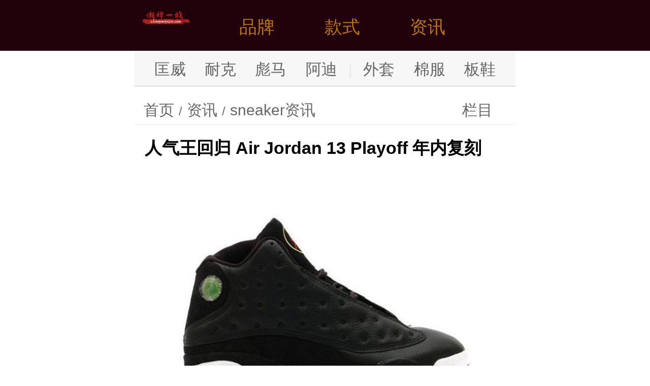

--- FILE ---
content_type: text/html
request_url: http://m.chaopaiyizu.com/zixun/a_24595.html
body_size: 5884
content:
<!doctype html>
<html>
<head>
	<meta http-equiv="Content-Type" content="text/html; charset=utf-8" />
	<meta name="viewport" content="width=device-width, initial-scale=1.0, maximum-scale=1.0, user-scalable=0">
	<meta name="apple-mobile-web-app-capable" content="yes">
	<meta name="format-detection" content="telephone=no">
	<link rel="canonical" href="http://m.chaopaiyizu.com/zixun/a_24595.html">
	<title>【图】人气王回归 Air Jordan 13 Playoff 年内复刻_sneaker资讯_潮牌一族|chaopaiyizu.com</title>
	<meta name="description" content="大家期盼已久的 Air Jordan 13 季后赛配色今年也将再次复刻 作为引进国内的第二款正代球鞋 Air Jordan 13 在帮助乔丹成就第二个三连冠霸业的同时 以流线型的猎豹造型 深深的烙印的鞋迷心中 为季后赛准备的 Air Jordan 13  ld..._sneaker资讯_潮牌一族|chaopaiyizu.com"/>
	<link rel="shortcut icon" href="http://rs.chaopaiyizu.com/images/favicon.png" type="image/x-icon">
	<script type="text/javascript" src="http://rs.chaopaiyizu.com/m/js/rem.js"></script>
	<link type="text/css" href="http://rs.chaopaiyizu.com/m/css/style.css" rel="stylesheet"/>
	<script type="text/javascript" src="http://rs.chaopaiyizu.com/m/js/jquery-1.8.2.min.js"></script>
	<script type="text/javascript" src="http://rs.chaopaiyizu.com/m/js/main.js"></script>
	<script src="http://rs.chaopaiyizu.com/js/function.js" language="javascript"></script>
</head>
<body>
<!--头部start-->
<div class="header">
  	<ul class="wrapper">
		<div class="logo"><a href="http://m.chaopaiyizu.com/" title="潮牌一族"><img src="http://rs.chaopaiyizu.com/m/images/logo.png" alt="潮牌一族"/></a></div>
		<div class="h_link"><a href="javascript:;" class="menus_a">品牌</a></div>
		<div class="h_link"><a href="javascript:;" class="menus_b">款式</a></div>
		<div class="h_link"><a href="javascript:;" class="menus_c">资讯</a></div>
		<!--<a href="javascript:;" class="menus"><img src="http://rs.chaopaiyizu.com/m/images/menus.png" alt="潮牌导航"/></a>-->
	</ul>
</div>
<!--头部end-->
<!--菜单start-->
<div class="menus_list_a">
  <ul class="wrapper">
    	<div class="menus_top menus_top_a">
	      <ul class="clearfix">
				<li><a href="http://m.chaopaiyizu.com/converse/"><img class="right-imglist" src="http://rs.chaopaiyizu.com/images/ico/Converse.jpg">匡威</a></li>
				<li><a href="http://m.chaopaiyizu.com/thenorthface/"><img class="right-imglist" src="http://rs.chaopaiyizu.com/images/ico/TNF.jpg">北面</a></li>
				<li><a href="http://m.chaopaiyizu.com/vans/"><img class="right-imglist" src="http://rs.chaopaiyizu.com/images/ico/Vans.jpg">万斯</a></li>
				<li><a href="http://m.chaopaiyizu.com/adidas/"><img class="right-imglist" src="http://rs.chaopaiyizu.com/images/ico/Puma.jpg">阿迪</a></li>
				<li><a href="http://m.chaopaiyizu.com/puma/"><img class="right-imglist" src="http://rs.chaopaiyizu.com/images/ico/Puma.jpg">彪马</a></li>
				<li><a href="http://m.chaopaiyizu.com/nike/"><img class="right-imglist" src="http://rs.chaopaiyizu.com/images/ico/Nike.jpg">耐克</a></li>
				<li><a href="http://m.chaopaiyizu.com/airjordan/"><img class="right-imglist" src="http://rs.chaopaiyizu.com/images/ico/aj.jpg">乔丹</a></li>
				<li><a href="http://m.chaopaiyizu.com/kappa/"><img class="right-imglist" src="http://rs.chaopaiyizu.com/images/ico/Kappa.jpg">卡帕</a></li>
				<li><a href="http://m.chaopaiyizu.com/fila/"><img class="right-imglist" src="http://rs.chaopaiyizu.com/images/ico/Fila.jpg">斐乐</a></li>
				<li><a href="http://m.chaopaiyizu.com/lining/"><img class="right-imglist" src="http://rs.chaopaiyizu.com/images/ico/Lining.jpg">李宁</a></li>
				<li><a href="http://m.chaopaiyizu.com/guochao/"><img class="right-imglist" src="http://rs.chaopaiyizu.com/images/ico/Guochao.jpg">国潮</a></li>
				<li><a href="http://m.chaopaiyizu.com/dickies/"><img class="right-imglist" src="http://rs.chaopaiyizu.com/images/ico/Dickies.jpg">迪克斯</a></li>
				<li><a href="http://m.chaopaiyizu.com/mlb/"><img class="right-imglist" src="http://rs.chaopaiyizu.com/images/ico/Mlb.jpg">洋基队</a></li>
				<li><a href="http://m.chaopaiyizu.com/offwhite/"><img class="right-imglist" src="http://rs.chaopaiyizu.com/images/ico/OFFWHITE.jpg">OFF</a></li>
				<li><a href="http://m.chaopaiyizu.com/newbalance/"><img class="right-imglist" src="http://rs.chaopaiyizu.com/images/ico/New-Balance.jpg">新百伦</a></li>
				<li><a href="http://m.chaopaiyizu.com/stussy/"><img class="right-imglist" src="http://rs.chaopaiyizu.com/images/ico/Stussy.jpg">斯图西</a></li>
				<li><a href="http://m.chaopaiyizu.com/supreme/"><img class="right-imglist" src="http://rs.chaopaiyizu.com/images/ico/Supreme.jpg">苏博瑞</a></li>
				<li><a href="http://m.chaopaiyizu.com/boylondon/"><img class="right-imglist" src="http://rs.chaopaiyizu.com/images/ico/Boylondon.jpg">伦敦男孩</a></li>
				<li><a href="http://m.chaopaiyizu.com/armani/"><img class="right-imglist" src="http://rs.chaopaiyizu.com/images/ico/Armani.jpg">阿玛尼</a></li>
				<li><a href="http://m.chaopaiyizu.com/tissot/"><img class="right-imglist" src="http://rs.chaopaiyizu.com/images/ico/Tissot.jpg">天梭</a></li>
				<li><a href="http://m.chaopaiyizu.com/casio/"><img class="right-imglist" src="http://rs.chaopaiyizu.com/images/ico/Casio.jpg">卡西欧</a></li>
				<li><a href="http://m.chaopaiyizu.com/dw/"><img class="right-imglist" src="http://rs.chaopaiyizu.com/images/ico/DW.jpg">DW</a></li>
				<li><a href="http://m.chaopaiyizu.com/ck/"><img class="right-imglist" src="http://rs.chaopaiyizu.com/images/ico/CK.jpg">CK</a></li>
				<li><a href="http://m.chaopaiyizu.com/maserati/"><img class="right-imglist" src="http://rs.chaopaiyizu.com/images/ico/Maserati.jpg">马萨拉蒂</a></li>
				<li><a href="http://m.chaopaiyizu.com/hermes/"><img class="right-imglist" src="http://rs.chaopaiyizu.com/images/ico/Hermes.jpg">爱马仕</a></li>
				<li><a href="http://m.chaopaiyizu.com/bvlgari/"><img class="right-imglist" src="http://rs.chaopaiyizu.com/images/ico/Bvlgari.jpg">宝格丽</a></li>
				<li><a href="http://m.chaopaiyizu.com/cartier/"><img class="right-imglist" src="http://rs.chaopaiyizu.com/images/ico/Cartier.jpg">卡地亚</a></li>
				<li><a href="http://m.chaopaiyizu.com/swarovski/"><img class="right-imglist" src="http://rs.chaopaiyizu.com/images/ico/Swarovski.jpg">洛世奇</a></li>
				<li><a href="http://m.chaopaiyizu.com/beats/"><img class="right-imglist" src="http://rs.chaopaiyizu.com/images/ico/Beats.jpg">录音师</a></li>
				<li><a href="http://m.chaopaiyizu.com/rastaclat/"><img class="right-imglist" src="http://rs.chaopaiyizu.com/images/ico/Rastaclat.jpg">小狮子</a></li>
			</ul>
		</div>
	</ul>
</div>
<div class="menus_list_b">
  <ul class="wrapper">
		<div class="menus_top menus_top_b">
		  <ul class="clearfix">
				<li><a href="http://m.chaopaiyizu.com/waitao/" class="bg1">外套</a></li>
				<li><a href="http://m.chaopaiyizu.com/mianfu/" class="bg1">棉服</a></li>
				<li><a href="http://m.chaopaiyizu.com/yurongfu/" class="bg1">羽绒服</a></li>
				<li><a href="http://m.chaopaiyizu.com/chongfengyi/" class="bg1">冲锋衣</a></li>
				<li><a href="http://m.chaopaiyizu.com/weiyi/" class="bg1">卫衣</a></li>  
				<li><a href="http://m.chaopaiyizu.com/duanxiu/" class="bg1">短袖</a></li>
				<li><a href="http://m.chaopaiyizu.com/gongzhuangku/" class="bg1">工装裤</a></li>
				<li><a href="http://m.chaopaiyizu.com/chongfengyi/" class="bg1">冲锋衣</a></li>
				<li><a href="http://m.chaopaiyizu.com/bangqiumao/" class="bg1">棒球帽</a></li>
				<li><a href="http://m.chaopaiyizu.com/banxie/" class="bg2">板鞋</a></li>
				<li><a href="http://m.chaopaiyizu.com/xiuxianxie/" class="bg2">休闲鞋</a></li>
				<li><a href="http://m.chaopaiyizu.com/fanbuxie/" class="bg2">帆布鞋</a></li>
				<li><a href="http://m.chaopaiyizu.com/paobuxie/" class="bg2">跑步鞋</a></li>
				<li><a href="http://m.chaopaiyizu.com/lanqiuxie/" class="bg2">篮球鞋</a></li>
				<li><a href="http://m.chaopaiyizu.com/yundongxie/" class="bg2">运动鞋</a></li>
				<li><a href="http://m.chaopaiyizu.com/laodiexie/" class="bg2">老爹鞋</a></li>
				<li><a href="http://m.chaopaiyizu.com/xiaobaixie/" class="bg2">小白鞋</a></li>
				<li><a href="http://m.chaopaiyizu.com/yezixie/" class="bg2">椰子鞋</a></li>   
				<li><a href="http://m.chaopaiyizu.com/putianxie/" class="bg2" title="莆田鞋">潮鞋专区</a></li>   
				<li><a href="http://m.chaopaiyizu.com/xiekuabao/" class="bg1">斜挎包</a></li>
				<li><a href="http://m.chaopaiyizu.com/danjianbao/" class="bg1">单肩包</a></li>
				<li><a href="http://m.chaopaiyizu.com/shuangjianbao/" class="bg1">双肩包</a></li>
				<li><a href="http://m.chaopaiyizu.com/shounabao/" class="bg1">手拿包</a></li>
				<li><a href="http://m.chaopaiyizu.com/lianming/" class="bg2">联名款</a></li>
			</ul>
		</div>
	</ul>
</div>
<div class="menus_list_c">
  <ul class="wrapper">
		<div class="menus_top menus_top_c">
		  <ul class="clearfix">
				<li><a href="http://m.chaopaiyizu.com/chaopaizixun/" class="bg1">潮牌资讯</a></li>
				<li><a href="http://m.chaopaiyizu.com/yundongxiezixun/" class="bg1">球鞋知多少</a></li>
				<li><a href="http://m.chaopaiyizu.com/sneaker/" class="bg1">Sneaker资讯</a></li>
			</ul>
		</div>
	</ul>
</div>
<!--菜单end-->
<!--分类start-->
<div class="type">
	<a href="http://m.chaopaiyizu.com/converse/">匡威</a>
	<a href="http://m.chaopaiyizu.com/nike/">耐克</a>
	<a href="http://m.chaopaiyizu.com/puma/">彪马</a>
	<a href="http://m.chaopaiyizu.com/adidas/">阿迪</a>
	<a href="javascript:;" style="width: 2%;color:#EAEAEA;">|</a>
	<a href="http://m.chaopaiyizu.com/waitao/">外套</a>
	<a href="http://m.chaopaiyizu.com/mianfu/">棉服</a>
	<a href="http://m.chaopaiyizu.com/banxie/">板鞋</a>
</div>
<!--分类end-->
<!--当前位置start-->
<div class="location">
	<p><a href="http://m.chaopaiyizu.com/">首页</a><span> / </span><a href="http://m.chaopaiyizu.com/zixun/">资讯</a><span> / </span><a href="http://m.chaopaiyizu.com/sneaker/">sneaker资讯</a></p>
	<div class="select">
		<em class="dtText">栏目</em>
		<ul class="ddChose">
			<span><a href="http://m.chaopaiyizu.com/chaopaizixun/">潮牌资讯</a></span>
			<span><a href="http://m.chaopaiyizu.com/yundongxiezixun/">球鞋知多少</a></span>
			<span><a href="http://m.chaopaiyizu.com/sneaker/">sneaker资讯</a></span>
		</ul>
</div>

</div>
<!--当前位置end-->
<!--详情start-->
<div class="detial">
	<h1>人气王回归 Air Jordan 13 Playoff 年内复刻</h1>
  <ul class="con">
	    <script language="javascript">dy('wx_m_top');</script>
		<div class="cont-imgs">
			<div class="cimg"><img src="http://pic.chaopaiyizu.com/a/2/24595/24595_1.jpg"/></div><br /><br />大家期盼已久的 Air Jordan 13 季后赛配色今年也将再次复刻！<br /><br />作为引进国内的第二款正代球鞋，Air Jordan 13 在帮助<a href="http://m.chaopaiyizu.com/airjordan/"><strong>乔丹</strong></a>成就第二个三连冠霸业的同时，以流线型的猎豹造型，深深的烙印的鞋迷心中。<br /><br /><div class="cimg"><img src="http://pic.chaopaiyizu.com/a/2/24595/24595_2.jpg"/></div><br /><br />为季后赛准备的 Air Jordan 13 &ldquo;Playoff&rdquo; 采用黝黑色皮革打造的鞋身辅以下方白色豹爪点缀，鞋帮处的全息豹眼营造出腾腾的杀气。<br /><br /><div class="cimg"><img src="http://pic.chaopaiyizu.com/a/2/24595/24595_3.jpg"/></div><br /><br />而与同款其他配色最大的不同之处在于鞋舌处的红色 Jumpman Logo 辅以一圈<a href="http://m.chaopaiyizu.com/huangse/"><strong>黄色</strong></a>刺绣包裹。<br /><br /><div class="cimg"><img src="http://pic.chaopaiyizu.com/a/2/24595/24595_4.jpg"/></div><br /><br />在 1998 年的 NBA <a href="http://m.chaopaiyizu.com/quanmingxing/"><strong>全明星</strong></a>赛上，乔丹也同样上脚此款配色，所以也被鞋迷们爱称为 &ldquo;ASG&rdquo; 配色（All Star Game）。正赛中年轻的<a href="http://m.chaopaiyizu.com/kebi/"><strong>科比</strong></a>与巅峰的乔丹进行了短暂的交锋，最终飞人获得了全<a href="http://m.chaopaiyizu.com/mingxing/"><strong>明星</strong></a>正赛的 MVP，而本次新老巨星的传承之战也被定格成一代经典，让人怀念。<br /><br /><div class="cimg"><img src="http://pic.chaopaiyizu.com/a/2/24595/24595_5.jpg"/></div><br /><br />Air Jordan 13 &ldquo;Playoff&rdquo; 仅在 2011 年复刻过一次，与 OG 最大的不同之处在于外底豹掌间隙为红色底色，而 OG 元年则为灰色。<br />左 2011 Retro VS 右 OG 元年<div class="cimg"><img src="http://pic.chaopaiyizu.com/a/2/24595/24595_6.jpg"/></div><br /><br />时隔多年，这款让人期盼已久的超人气配色终于确定在今年 8 月回归，恐怕大家看到这个消息都兴奋不已。<br /><br />我知道现在大家还在想什么，<a href="http://m.chaopaiyizu.com/xiongmao/"><strong>熊猫</strong></a>有戏么？不妨期待一下吧<br /><br />Air Jordan 13 &ldquo;Playoff&rdquo;<br />货号：414571-004<br />发售日期：2017 年 8 月&nbsp;<br />发售价格：$190 美元<br /><br /><div class="cimg"><img src="http://pic.chaopaiyizu.com/a/2/24595/24595_7.jpg"/></div><br /><br /><div class="cimg"><img src="http://pic.chaopaiyizu.com/a/2/24595/24595_8.jpg"/></div><br /><br />（配图仅供才考，非本次复刻实物）			
			
		</div>
	    <script language="javascript">dy('wx_m_bottom');</script>
	</ul>
  	
  	<div class="news_list">
	  	<ul class="list">
	  		<li class="hot">
		<div class="m_cell_ft"><a href="http://m.chaopaiyizu.com/zixun/a_39472.html"><img src="http://pic.chaopaiyizu.com/a/1/39472/39472_1_m.jpg"/></a></div>
		<div class="m_cell_hd m_cell_primary">
		  	<a href="http://m.chaopaiyizu.com/zixun/a_39472.html"><h4>惊现反钩 OFF-WHITE x AJ1！詹姆斯儿子已经上脚</h4></a>
			<p><a href="http://m.chaopaiyizu.com/sneaker/" class="lf">sneaker资讯</a><em>2020-03-31</em></p>
		</div>
</li>
<li class="hot">
		<div class="m_cell_ft"><a href="http://m.chaopaiyizu.com/zixun/a_42902.html"><img src="http://pic2.chaopaiyizu.com/a/1/42902/42902_1_m.jpg"/></a></div>
		<div class="m_cell_hd m_cell_primary">
		  	<a href="http://m.chaopaiyizu.com/zixun/a_42902.html"><h4>SODA、泫雅隔空 PK！王一博晒鞋引「饭圈大战」！近期明星晒鞋堪称神...</h4></a>
			<p><a href="http://m.chaopaiyizu.com/sneaker/" class="lf">sneaker资讯</a><em>2020-11-29</em></p>
		</div>
</li>
<li class="hot">
		<div class="m_cell_ft"><a href="http://m.chaopaiyizu.com/zixun/a_46407.html"><img src="http://pic2.chaopaiyizu.com/a/1/46407/46407_1_m.jpg"/></a></div>
		<div class="m_cell_hd m_cell_primary">
		  	<a href="http://m.chaopaiyizu.com/zixun/a_46407.html"><h4>独特迷彩印花！Solebox x BAPE STA 首次联名曝光！</h4></a>
			<p><a href="http://m.chaopaiyizu.com/sneaker/" class="lf">sneaker资讯</a><em>2021-12-25</em></p>
		</div>
</li>
<li class="hot">
		<div class="m_cell_ft"><a href="http://m.chaopaiyizu.com/zixun/a_7980.html"><img src="http://pic.chaopaiyizu.com/a/1/7980/7980_1_m.jpg"/></a></div>
		<div class="m_cell_hd m_cell_primary">
		  	<a href="http://m.chaopaiyizu.com/zixun/a_7980.html"><h4>太极、充气、联名！这双 DEAL x Reebok 上脚到底有多惊艳？</h4></a>
			<p><a href="http://m.chaopaiyizu.com/sneaker/" class="lf">sneaker资讯</a><em>2017-05-04</em></p>
		</div>
</li>
<li class="hot">
		<div class="m_cell_ft"><a href="http://m.chaopaiyizu.com/zixun/a_21794.html"><img src="http://pic.chaopaiyizu.com/a/1/21794/21794_1_m.jpg"/></a></div>
		<div class="m_cell_hd m_cell_primary">
		  	<a href="http://m.chaopaiyizu.com/zixun/a_21794.html"><h4>adidas Y-3 Qasa Hi “Triple White” 全...</h4></a>
			<p><a href="http://m.chaopaiyizu.com/sneaker/" class="lf">sneaker资讯</a><em>2016-01-21</em></p>
		</div>
</li>
<li class="hot">
		<div class="m_cell_ft"><a href="http://m.chaopaiyizu.com/zixun/a_43812.html"><img src="http://pic2.chaopaiyizu.com/a/1/43812/43812_1_m.jpg"/></a></div>
		<div class="m_cell_hd m_cell_primary">
		  	<a href="http://m.chaopaiyizu.com/zixun/a_43812.html"><h4>Maison Margiela x Reebok 联名 Classic...</h4></a>
			<p><a href="http://m.chaopaiyizu.com/sneaker/" class="lf">sneaker资讯</a><em>2021-01-26</em></p>
		</div>
</li>
<li class="hot">
		<div class="m_cell_ft"><a href="http://m.chaopaiyizu.com/zixun/a_40017.html"><img src="http://pic2.chaopaiyizu.com/a/1/40017/40017_1_m.jpg"/></a></div>
		<div class="m_cell_hd m_cell_primary">
		  	<a href="http://m.chaopaiyizu.com/zixun/a_40017.html"><h4>献礼贝壳头 50 周年纪念！菲董联名 Superstar 下周发售！</h4></a>
			<p><a href="http://m.chaopaiyizu.com/sneaker/" class="lf">sneaker资讯</a><em>2020-06-29</em></p>
		</div>
</li>
<li class="hot">
		<div class="m_cell_ft"><a href="http://m.chaopaiyizu.com/zixun/a_46326.html"><img src="http://pic2.chaopaiyizu.com/a/1/46326/46326_1_m.jpg"/></a></div>
		<div class="m_cell_hd m_cell_primary">
		  	<a href="http://m.chaopaiyizu.com/zixun/a_46326.html"><h4>爆裂纹加持不要太帅！全新配色 Dunk High 实物曝光！</h4></a>
			<p><a href="http://m.chaopaiyizu.com/sneaker/" class="lf">sneaker资讯</a><em>2021-12-15</em></p>
		</div>
</li>
<li class="hot">
		<div class="m_cell_ft"><a href="http://m.chaopaiyizu.com/zixun/a_17367.html"><img src="http://pic.chaopaiyizu.com/a/1/17367/17367_1_m.jpg"/></a></div>
		<div class="m_cell_hd m_cell_primary">
		  	<a href="http://m.chaopaiyizu.com/zixun/a_17367.html"><h4>拥有超厚 Boost 的 EQT 93/17 又有了新配色！</h4></a>
			<p><a href="http://m.chaopaiyizu.com/sneaker/" class="lf">sneaker资讯</a><em>2017-03-07</em></p>
		</div>
</li>
<li class="hot">
		<div class="m_cell_ft"><a href="http://m.chaopaiyizu.com/zixun/a_7813.html"><img src="http://pic.chaopaiyizu.com/a/1/7813/7813_1_m.jpg"/></a></div>
		<div class="m_cell_hd m_cell_primary">
		  	<a href="http://m.chaopaiyizu.com/zixun/a_7813.html"><h4>他做的 AJ1 最便宜也要两万！连詹皇都是他的忠实客户！</h4></a>
			<p><a href="http://m.chaopaiyizu.com/sneaker/" class="lf">sneaker资讯</a><em>1-19</em></p>
		</div>
</li>
<li class="hot">
		<div class="m_cell_ft"><a href="http://m.chaopaiyizu.com/zixun/a_41405.html"><img src="http://pic2.chaopaiyizu.com/a/1/41405/41405_1_m.jpg"/></a></div>
		<div class="m_cell_hd m_cell_primary">
		  	<a href="http://m.chaopaiyizu.com/zixun/a_41405.html"><h4>Minions x Reebok Instapump Fury遛弯小黄...</h4></a>
			<p><a href="http://m.chaopaiyizu.com/sneaker/" class="lf">sneaker资讯</a><em>2020-09-05</em></p>
		</div>
</li>
<li class="hot">
		<div class="m_cell_ft"><a href="http://m.chaopaiyizu.com/zixun/a_16137.html"><img src="http://pic.chaopaiyizu.com/a/1/16137/16137_1_m.jpg"/></a></div>
		<div class="m_cell_hd m_cell_primary">
		  	<a href="http://m.chaopaiyizu.com/zixun/a_16137.html"><h4>冬季机能首选！Nike Air Force 270 Utility 黑...</h4></a>
			<p><a href="http://m.chaopaiyizu.com/sneaker/" class="lf">sneaker资讯</a><em>10-10</em></p>
		</div>
</li>
<li class="hot">
		<div class="m_cell_ft"><a href="http://m.chaopaiyizu.com/zixun/a_31808.html"><img src="http://pic.chaopaiyizu.com/a/1/31808/31808_1_m.jpg"/></a></div>
		<div class="m_cell_hd m_cell_primary">
		  	<a href="http://m.chaopaiyizu.com/zixun/a_31808.html"><h4>白紫配色回归！Air Jordan 1 “Metallic Purpl...</h4></a>
			<p><a href="http://m.chaopaiyizu.com/sneaker/" class="lf">sneaker资讯</a><em>5-23</em></p>
		</div>
</li>
<li class="hot">
		<div class="m_cell_ft"><a href="http://m.chaopaiyizu.com/zixun/a_17288.html"><img src="http://pic.chaopaiyizu.com/a/1/17288/17288_1_m.jpg"/></a></div>
		<div class="m_cell_hd m_cell_primary">
		  	<a href="http://m.chaopaiyizu.com/zixun/a_17288.html"><h4>清爽、甜美又舒适！女神粉 Alpha Bounce EM 值得妹子重点...</h4></a>
			<p><a href="http://m.chaopaiyizu.com/sneaker/" class="lf">sneaker资讯</a><em>2017-05-27</em></p>
		</div>
</li>
<li class="hot">
		<div class="m_cell_ft"><a href="http://m.chaopaiyizu.com/zixun/a_36836.html"><img src="http://pic.chaopaiyizu.com/a/1/36836/36836_1_m.jpg"/></a></div>
		<div class="m_cell_hd m_cell_primary">
		  	<a href="http://m.chaopaiyizu.com/zixun/a_36836.html"><h4>银河星空鞋面 + 渐变幻彩点缀！Alphaedge 4D 全新配色现已...</h4></a>
			<p><a href="http://m.chaopaiyizu.com/sneaker/" class="lf">sneaker资讯</a><em>12-07</em></p>
		</div>
</li>

		</ul>
	</div>
	<ul class="d_page">
		<li>上篇 &gt; <a href="http://m.chaopaiyizu.com/zixun/a_24594.html">悬念消除 季后赛 Air Jordan 13 Playoffs 将在 ...</a></li>

		<li>下篇 &gt; <a href="http://m.chaopaiyizu.com/zixun/a_24596.html">浓浓嘻哈风 Wale x VILLA x ASICS Gel Lyte...</a></li>

	</ul>
</div>
<!--详情end-->
<!--推荐阅读start-->
<div class="special">
	<h2>推荐款式</h2>
  	<ul class="read">
  			<li>▸ <a href="http://m.chaopaiyizu.com/zixun/a_29711.html">Air Jordan 1 Retro Hi OG 新配色曝光</a></li>
	<li>▸ <a href="http://m.chaopaiyizu.com/zixun/a_46076.html">两双 倒钩 AJ1 传闻明年发售 有可能是 TS 女儿同款</a></li>
	<li>▸ <a href="http://m.chaopaiyizu.com/zixun/a_6923.html">夜光大底 韦德之道 5 丹宁别注下月即将登场</a></li>
	<li>▸ <a href="http://m.chaopaiyizu.com/zixun/a_8138.html">Nike Air Foamposite Pro Asteroid 即将发售 小行星熔岩喷616750 600</a></li>
	<li>▸ <a href="http://m.chaopaiyizu.com/zixun/a_45343.html">新皇家蓝 Air Jordan 1 首度曝光 荔枝皮鞋身有点帅 整双鞋采用经典的 Air Jorda</a></li>
	<li>▸ <a href="http://m.chaopaiyizu.com/zixun/a_40712.html">辛普森一家 x Vans 联名本周发售 有一款绝对卖爆</a></li>
	<li>▸ <a href="http://m.chaopaiyizu.com/zixun/a_33186.html">全新配色 Parra x Nike SB 系列本周发售 小编带来提前上脚实拍</a></li>
	<li>▸ <a href="http://m.chaopaiyizu.com/zixun/a_5908.html">鸳鸯配色  鸵鸟皮鞋面 波多黎各日特别配色 Air Max 1 即将发售</a></li>

	</ul>
</div>
<!--推荐阅读end-->
<!--最新专题start-->
<div class="special">
	<h2>热门关注</h2>
  	<ul class="img_list clearfix">
		<li><a href="http://m.chaopaiyizu.com/weiyi/"><img src="http://rs.chaopaiyizu.com/images/search/weiyi.jpg"/>卫衣</a></li>
		<li><a href="http://m.chaopaiyizu.com/jiake/"><img src="http://rs.chaopaiyizu.com/images/search/jiake.jpg"/>夹克</a></li>
		<li><a href="http://m.chaopaiyizu.com/duanxiu/"><img src="http://rs.chaopaiyizu.com/images/search/duanxiu.jpg"/>短袖</a></li>
		<li><a href="http://m.chaopaiyizu.com/xiuxianxie/"><img src="http://rs.chaopaiyizu.com/images/search/xiuxianxie.jpg"/>休闲鞋</a></li>
		<li><a href="http://m.chaopaiyizu.com/banxie/"><img src="http://rs.chaopaiyizu.com/images/search/banxie.jpg"/>板鞋</a></li>
		<li><a href="http://m.chaopaiyizu.com/gongzhuangku/"><img src="http://rs.chaopaiyizu.com/images/search/gongzhuangku.jpg"/>工装裤</a></li>
	</ul>
	<ul class="list clearfix">
			<li><a href="http://m.chaopaiyizu.com/yundongfutaozhuang/">运动服套装</a></li>
	<li><a href="http://m.chaopaiyizu.com/yundongxiuxian/">运动休闲</a></li>
	<li><a href="http://m.chaopaiyizu.com/aerfa/">阿尔法</a></li>
	<li><a href="http://m.chaopaiyizu.com/jianbian/">渐变</a></li>
	<li><a href="http://m.chaopaiyizu.com/beixin/">背心</a></li>
	<li><a href="http://m.chaopaiyizu.com/xinkuannv/">新款女</a></li>
	<li><a href="http://m.chaopaiyizu.com/seweiyi/">色卫衣</a></li>
	<li><a href="http://m.chaopaiyizu.com/shizairenwei/">事在人为</a></li>
	<li><a href="http://m.chaopaiyizu.com/niketn/">nike tn</a></li>
	<li><a href="http://m.chaopaiyizu.com/laliankaishan/">拉链开衫</a></li>
	<li><a href="http://m.chaopaiyizu.com/caihongduanxiu/">彩虹短袖</a></li>
	<li><a href="http://m.chaopaiyizu.com/wangxie/">网鞋</a></li>

	</ul>
</div>
<!--最新专题end-->
<!--底部start-->
<div class="footer">
	<p>Copyright ©2019 <a href="http://www.chaopaiyizu.com/zixun/a_24595.html" rel="nofollow">电脑版</a></p>
	<div style="display:none"><script>zztj();</script></div>
</div>
<!--底部end-->
<!--置顶start-->
<a href="javascript:;" class="top"><img src="http://rs.chaopaiyizu.com/m/images/img_03.png"/></a>
<!--置顶end-->
<script>
(function(){
    var bp = document.createElement('script');
    var curProtocol = window.location.protocol.split(':')[0];
    if (curProtocol === 'https'){
   bp.src = 'https://zz.bdstatic.com/linksubmit/push.js';
  }
  else{
  bp.src = 'http://push.zhanzhang.baidu.com/push.js';
  }
    var s = document.getElementsByTagName("script")[0];
    s.parentNode.insertBefore(bp, s);
})();
</script>
</body>
</html>


--- FILE ---
content_type: text/css
request_url: http://rs.chaopaiyizu.com/m/css/style.css
body_size: 2622
content:
@charset "utf-8";
/* CSS Document */
html { -ms-text-size-adjust: 100%; -webkit-text-size-adjust: 100%;}
body { line-height: 1.5; font-family:"微软雅黑", Helvetica, Arial, sans-serif; min-width: 320px; max-width: 750px; margin: 0 auto; background-color:#fff; padding-top: 1.00rem;}
*{ margin: 0; padding: 0; -webkit-tap-highlight-color: transparent; }
img { border: 0; display: block;}
a { text-decoration: none; display:block;}
i, em { font-style: normal;}
li { list-style: none; vertical-align: bottom;}
.disable { display: none; }
.fl { float: left; }
.fr { float: right; }
.t-r { text-align: right; }
.clearfix:after { content: ""; height: 0; display: block; clear: both; visibility: hidden; }
* html .clearfix { height: 1%; }
* +html .clearfix { height: 1%; }
.clearfix { display: block; clear: both; }
button{ outline: none;}
input, textarea { outline: none; resize: none; font-family:"微软雅黑", Helvetica, Arial, sans-serif;}
input[type="button"] { appearance: none; -moz-appearance: none; -webkit-appearance: none; border-radius: 0; }
select { height: 22px; line-height: 18px; padding: 2px 0; outline: none; }
.m_cell_hd, .m_cell_ft { display: table-cell; vertical-align: middle; word-wrap: break-word; word-break: break-all; white-space: nowrap; overflow: hidden;}
.m_cell_primary { width: 2000px; white-space: normal;}

.wrapper{ max-width: 750px; margin: 0 auto; box-sizing: border-box;}
@media only screen and (max-width: 750px) {
	.wrapper{ width: 100%;}
}

/*头部*/
/*background-image: url(https://rs.chaopaiyizu.com/m/images/img_02.png);*/
/*background: url(https://rs.chaopaiyizu.com/m/images/img_01.png) no-repeat left center;*/
.header{ position:fixed; left: 0; top: 0; right: 0; background-color: #21020b; height: 1.00rem; overflow: hidden; z-index: 9;}
.header .wrapper{ padding: 0.15rem; position: relative;}
.logo{ float: left;}
.logo img{ height: 25px;margin-top: 0.07rem;}
.h_link{ float:left; margin-left: 0.36rem; font-size: 0.35rem; color: #fff; line-height: 0.75rem; height: 0.80rem;}
.h_link a{ padding-left: 0.62rem; color: #bd7512;  background-size: 0.45rem auto;}
.h_link a.on{ color:#980efc; }
.menus{ position: absolute; right: 0.20rem; top: 0.15rem; height: 0.80rem; box-sizing: border-box; padding-top: 0.19rem;}
.menus img{ width: 0.55rem;}

/*手机菜单*/
.menus_list_a,.menus_list_b,.menus_list_c{ display: none; position:fixed; left: 0; top: 0.99rem; right: 0; background-color: #F5F5F5; opacity: 0.96; z-index: 9;}
.menus_top{ border-bottom: 1px #c0c0c0 solid; padding: 0.15rem;padding-bottom: 0.22rem;}
.menus_top li{ float:left; width: 33.33%; text-align: left; }
.menus_top_a a{ margin:3px; border: 1px #c0c0c0 solid; border-radius: 0.10rem; color: #666; font-size: 0.28rem; line-height: 0.55rem;letter-spacing:2px; background-color: #fff; }
.menus_top_b a{ margin:3px; border-radius: 0.10rem; color: #fff; font-size: 0.28rem; line-height: 0.54rem;letter-spacing:2px;text-align: center; }
.menus_top_c a{ margin:3px; border-radius: 0.10rem; color: #fff; font-size: 0.28rem; line-height: 0.54rem;letter-spacing:2px;text-align: center; }
.right-imglist{ padding: 5px 5px 3px 15px;float:left;}
.menus_bottom{ padding: 0.15rem;}
.menus_bottom li{ float: left; width: 25%; text-align: center;}
.menus_bottom a{ margin:3px; font-size: 0.28rem; color: #fff; border-radius: 0.28rem; line-height: 0.56rem;}
.bg2{background-color: #769BF0;letter-spacing:1px;}
.bg1{background-color: #25C182;letter-spacing:1px;}

/*底部*/
.footer{ padding: 0.30rem 0.15rem; text-align: center; font-size: 0.28rem; color: #777; background-color: #121d20;}
.footer a{ display:inline; color: #777;}

/*分类*/
.type{ background-color:#f7f7f7; border-bottom: 1px #c0c0c0 solid; height: 0.69rem; padding: 0 0.20rem;}
.type a{ float:left; width: 14%; text-align: center; font-size: 0.31rem; line-height: 0.74rem; color: #666;}

/*当前位置*/
.location{ border-bottom: 1px #ececec solid; height: 0.75rem; padding: 0 0.15rem;}
.location p{ float:left; font-size: 0.30rem; color: #666; line-height: 0.85rem; padding: 0px 5px 0px 3px;}
.location a{ display:inline; color: #666;}
.location span{ font-size: 0.24rem; padding: 0 2px;}
.location .select{ float:right; position: relative;height: 0.85rem;}
.location .select em{ display: inline-block; vertical-align: top; border: 0; padding-right: 0.30rem; width: auto; font-size: 0.30rem; color: #666; height: 0.85rem; line-height: 0.85rem; background: url(https://rs.chaopaiyizu.com/m/images/img_06.jpg) no-repeat right center; background-size: 0.30rem auto; background-color: transparent; cursor: pointer;}
.location .select ul{ display:none; position: absolute; right: 0; top: 0.85rem; padding: 0.15rem 0.20rem; line-height: 0.50rem; font-size: 0.30rem; color: #666; background-color: #fff; border: 1px #b5b5b5 solid; border-radius: 0.04rem;}
.location .select span{ display: block; white-space: nowrap; cursor: pointer;}

/*列表*/
.news_list .list li{ border-bottom: 1px #ececec solid;}
.news_list .list li.on{ padding: 0.30rem 0.30rem 0;}
.fz{font-size: 0.31rem; text-align: center; padding-top: 10px; color:#666;}
/*.news_list .list li.on img{ float:left; width: 2.14rem; height: 2.14rem;margin-right: 0.24rem;}*/
.kratos-entry-thumb-new {
    float: left;
    width: 2.14rem;
    height: 1.80rem;
    background-color: #F3F3F3;
    overflow: hidden;
}
  .kratos-entry-thumb-new img {
    border: 0px solid #F3F3F3;
    width: 2.14rem;
}
.ml{margin-left: 0.23rem;}

.news_list .list li.on img:nth-child(3n+3){ margin-right: 0;}
.news_list .list li.on h4,.news_list li.on i{ display: block; font-size: 0.30rem; color: #666; font-weight: 400; height: 1.0rem; line-height: 1.0rem; overflow: hidden;}
.news_list .list li.hot{ padding: 0.30rem;}
.news_list .list li.hot h4{ display:block; font-size: 0.28rem; color: #777; line-height: 0.45rem; height: 1.30rem; overflow: hidden;}
.news_list .list li.hot p{ font-size: 0.28rem; color: #b5b5b5; height: 0.50rem; line-height: .50rem; overflow: hidden;}
.lf{float:left;color: #b5b5b5;font-size: 0.26rem;} 
.news_list .list li.hot em{ margin-right: 0.05rem;float:right;}
.news_list .list li.hot i{ display:inline-block; vertical-align: middle; color: #e0284c; background-color: #fff0f0; font-size: 0.24rem; padding: 0 0.10rem; border-radius: 0.10rem; height: 0.35rem; line-height: 0.35rem; margin-right: 0.15rem;}
.news_list .list li.hot img{ width: 2.25rem; height: 1.65rem; border-radius: 0.12rem; margin-right: 0.20rem;}
h4 a{color:#666;display:inline-block;}

/*分页*/
.page{ overflow: hidden; padding: 0.30rem 0.15rem; text-align: center; line-height: 0;}
.page a{ display:inline-block; vertical-align: top; height: 0.60rem; margin:0.06rem;line-height: 0.60rem; border: 1px #ddd solid; font-size: 0.30rem; color: #333; padding: 0 0.23rem; overflow: hidden;}
.page a.on,.page a:hover{ color:#fff; background-color: #51aded; border-color:#51aded;}

/*最新专题*/
.special{ background-color: #333;}
.special h2{ display:block; padding: 0 0.20rem; font-size: 0.32rem; font-weight: 400; background-color: rgba(255,255,255,0.1); color: #888; line-height: 0.70rem;}
.special .img_list{ padding: 0.25rem 0.15rem 0;}
.special .img_list li{ float:left; width: 2.30rem; margin-right: 0.15rem; margin-bottom: 0.20rem; background-color: rgba(255,255,255,0.1);}
.special .img_list li:nth-child(3n+3){ margin-right: 0;}
.special .img_list a{ display:block; padding: 0.10rem 0.10rem 0; text-align: center; font-size: 0.28rem; color: #888; line-height: 0.55rem; }
.special .img_list img{ width: 100%; height: 2.14rem;}
.special .img_list a:hover{ color:#fff;}
.special .list{ padding: 0 0.15rem;}
.special .list li{ float:left; width: 2.30rem; height:0.70rem; overflow: hidden; margin-right: 0.15rem;margin-bottom: 0.20rem; background-color: rgba(255,255,255,0.1);}
.special .list li:nth-child(3n+3){ margin-right: 0;}
.special .list a{ text-align: center; font-size: 0.30rem; color: #888; line-height: 0.75rem;}
.special .list a:hover{ color:#fff;}

/*二维码*/
.code{ padding-bottom: 0.15rem;}
/*.code img{ width: 100%;}*/

/*置顶*/
.top{ display:none; position:fixed; right: 0.05rem; bottom: 10%; opacity: 0.9; z-index: 10;}
.top img{ width: 0.70rem; height: 0.70rem; border-radius: 0.04rem;}

/*详情*/
.detial h1{ display:block; font-size: 0.34rem; font-weight: 600; padding: 0.20rem; line-height: 0.50rem; text-align: left;}
.detial .con{ font-size: 0.29rem; color: #666; line-height: 0.40rem; padding-bottom: 0.15rem; border-bottom: 1px #ddd solid;}
.detial .con p{ padding: 0 0.20rem 0.20rem 0.20rem;}
.cont-imgs{ width: 96%;padding: 0.15rem;}
.cont-imgs a{ display:inline;color: #CC6600;}
.cont-imgs img{ width: 96%; padding-left: 0.15rem;}

.detial_label{ margin: 0.15rem 0.20rem; padding-left: 0.60rem; line-height: 0.12rem;; font-size: 0; background: url(https://rs.chaopaiyizu.com/m/images/img_05.jpg) no-repeat 0 0.05rem; background-size: 0.42rem auto;}
.detial_label a{ display:inline-block; vertical-align: top; margin-right: 0.15rem; background-color: #ccc; color: #fff; font-size: 0.28rem; line-height: 0.40rem; padding: 0 0.15rem; margin-bottom: 0.15rem; border-radius: 0.04rem;}

.d_page{ padding: 0.40rem 0.20rem 0.15rem;}
.d_page li{ font-size: 0.30rem; color: #333; line-height: 0.50rem; height: 0.50rem; overflow: hidden;}
.d_page a{ display:inline; color: #666;}

.read{ padding: 0.15rem 0.20rem;}
.read li{ height: 0.55rem; line-height: 0.55rem; overflow: hidden; font-size: 0.28rem; color:#888;}
.read a{ display:inline; color:#888;}
.read a:hover{ color:#ff6600;}

.cimg{ padding-bottom: 0.10rem; padding-top: 0.10rem; }

--- FILE ---
content_type: text/javascript
request_url: http://rs.chaopaiyizu.com/m/js/rem.js
body_size: 292
content:
!function(e,n){var t=e.documentElement;function i(){var e=t.clientWidth;e&&(e=(e=e>750?750:e)<320?320:e,t.style.fontSize=(e/750*100).toFixed(3)+"px")}e.addEventListener&&(i(),n.addEventListener("resize",i,!1),n.addEventListener("pageshow",function(e){e.persisted&&i()},!1))}(document,window);

--- FILE ---
content_type: text/javascript
request_url: http://rs.chaopaiyizu.com/m/js/main.js
body_size: 1848
content:
// JavaScript Document 
$(document).ready(function () {
	 
	$(".menus_a").click(function(){

		$(".menus_b").removeClass("on");
		$(".menus_list_b").slideUp();

		$(".menus_c").removeClass("on");
		$(".menus_list_c").slideUp();

		if($(this).hasClass("on")){
			$(this).removeClass("on");
			$(".menus_list_a").slideUp();
		}else{
			$(this).addClass("on");
			$(".menus_list_a").slideDown();
		}
	});
	 
	$(".menus_b").click(function(){

		$(".menus_a").removeClass("on");
		$(".menus_list_a").slideUp();

		$(".menus_c").removeClass("on");
		$(".menus_list_c").slideUp();

		if($(this).hasClass("on")){
			$(this).removeClass("on");
			$(".menus_list_b").slideUp();
		}else{
			$(this).addClass("on");
			$(".menus_list_b").slideDown();
		}
	});
	 
	$(".menus_c").click(function(){

		$(".menus_a").removeClass("on");
		$(".menus_list_a").slideUp();

		$(".menus_b").removeClass("on");
		$(".menus_list_b").slideUp();


		if($(this).hasClass("on")){
			$(this).removeClass("on");
			$(".menus_list_c").slideUp();
		}else{
			$(this).addClass("on");
			$(".menus_list_c").slideDown();
		}
	});
	 
	
	$(window).scroll(function(){
   var sc=$(window).scrollTop();
   var rwidth=$(window).width();
   if(sc > 50){
     $(".top").css("display","block");
   }else{
     $(".top").css("display","none");
   }
 });
 $(".top").click(function(){
   $('body,html').animate({scrollTop:0},500);
 });
	
	
 $(".dtText").on('click',function(e){
		$(".ddChose").slideUp();
		$(this).nextAll("ul").stop().slideToggle(e);
		e.stopPropagation();
	});
	$(document).click(function(){
		$(".ddChose").slideUp();
	});
	$(".ddChose span").on('click',function(){
		$(this).parents(".ddChose").siblings(".dtText").html($(this).html());
		$(this).parents(".ddChose").slideUp();
	});
	
	
});

--- FILE ---
content_type: application/javascript
request_url: http://rs.chaopaiyizu.com/js/function.js
body_size: 991
content:

	function dy(b) {

		if (b == "wx_pc_right") {
			

		}

		if (b == "wx_pc_top") {
			

		}

		if (b == "wx_pc_bottom") {
			
		}

		if (b == "wx_pc_float") {
			document.writeln('<img src="http://rs.chaopaiyizu.com/images/leftewm.jpg" class="bannerimgshd"/>');
		}

		if (b == "wx_m_top") {
			


		}

		if (b == "wx_m_bottom") {
			
		}


	}

	//统计
	function zztj(){

		//document.writeln('<script type="text/javascript" src="https://s95.cnzz.com/z_stat.php?id=1259648113&web_id=1259648113"></script>');

	document.writeln("<script>");
	document.writeln("var _hmt = _hmt || [];");
	document.writeln("(function() {");
	document.writeln("  var hm = document.createElement(\"script\");");
	document.writeln("  hm.src = \"https://hm.baidu.com/hm.js?81423a3520ba1a2ed9f329b902e99202\";");
	document.writeln("  var s = document.getElementsByTagName(\"script\")[0]; ");
	document.writeln("  s.parentNode.insertBefore(hm, s);");
	document.writeln("})();");
	document.writeln("</script>");


		document.body.innerHTML = document.body.innerHTML.replace(/下单/g, '');
		document.body.innerHTML = document.body.innerHTML.replace(/💰/g, '');

	}

	//弹出框实现
	$(document).ready(function(){ 
		setTimeout("$('#imgdivss').attr('style','display:block')",1000*60*60*24);
		$(".positions-spans").click(function(){
			$('#imgdivss').attr('style','display:none');
		});
		$("#imgdivss").click(function(){
			$(this).attr('style','display:none');
		});
	}) 

	//返回箭头实现
	$(function () {
		$(window).scroll(function () {
			console.log($(window).scrollTop())
			var width = 	$('#filexJS').width()
			if ($(window).scrollTop() > 123 && $(window).scrollTop() < 1000) {
				$('#filexJS').addClass('filex').removeAttr("style")
			} 
			else {
				if ($(window).scrollTop() > 1000) {
					$('#filexJS').css({ "position": "absolute", "top": "900px" ,"width":width +'px'})
				}else{
					$('#filexJS').removeClass('filex').removeAttr("style")
				}
			}
			if ($(window).scrollTop() > 300) {
				$(".t-right-bar").css("display", "block");
			}
			else {
				$(".t-right-bar").css("display", "none");
			}
		});
		$("#back-to-top").click(function () {
			$('body,html').animate({ scrollTop: 0 }, 500);
			return false;
		});

	});